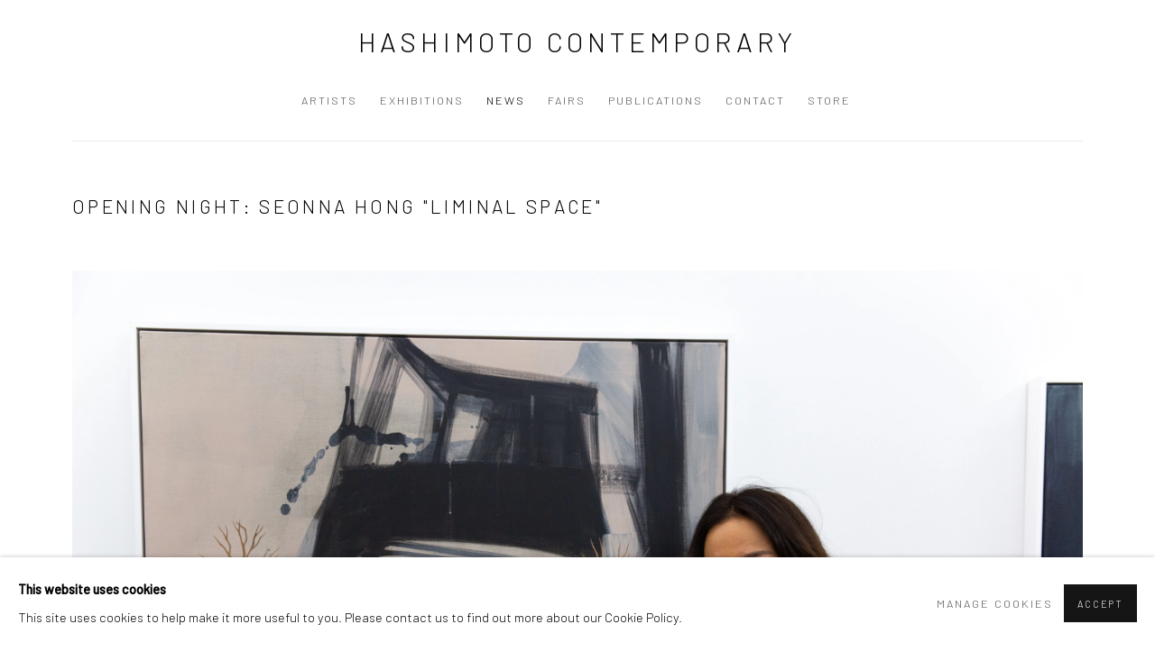

--- FILE ---
content_type: text/html; charset=utf-8
request_url: https://www.hashimotocontemporary.com/news/98-opening-night-seonna-hong-liminal-space/
body_size: 8689
content:



                        
    <!DOCTYPE html>
    <!-- Site by Artlogic - https://artlogic.net -->
    <html lang="en">
        <head>
            <meta charset="utf-8">
            <title>Opening Night: Seonna Hong &#34;Liminal Space&#34; | Hashimoto Contemporary</title>
        <meta property="og:site_name" content="Hashimoto Contemporary" />
        <meta property="og:title" content="Opening Night: Seonna Hong &#34;Liminal Space&#34;" />
        <meta property="og:description" content="We would like to thank everyone who attended the opening reception for &#34;Liminal Space&#34; a solo exhibition by Seonna Hong at Hashimoto Contemporary NYC on March 7th, 2019. For those of you who were unable to be at the reception you can see photos from that night below! For artwork..." />
        <meta property="og:image" content="https://www.hashimotocontemporary.com/custom_images/1200x630c/usr/images/news/main_image/98/03.07.2020_seonnahong_hashimoto_2i9a0861.jpg" />
        <meta property="og:image:width" content="1200" />
        <meta property="og:image:height" content="630" />
        <meta property="twitter:card" content="summary_large_image">
        <meta property="twitter:url" content="https://www.hashimotocontemporary.com/news/98-opening-night-seonna-hong-liminal-space/">
        <meta property="twitter:title" content="Opening Night: Seonna Hong &#34;Liminal Space&#34;">
        <meta property="twitter:description" content="We would like to thank everyone who attended the opening reception for &#34;Liminal Space&#34; a solo exhibition by Seonna Hong at Hashimoto Contemporary NYC on March 7th, 2019. For those of you who were unable to be at the reception you can see photos from that night below! For artwork...">
        <meta property="twitter:text:description" content="We would like to thank everyone who attended the opening reception for &#34;Liminal Space&#34; a solo exhibition by Seonna Hong at Hashimoto Contemporary NYC on March 7th, 2019. For those of you who were unable to be at the reception you can see photos from that night below! For artwork...">
        <meta property="twitter:image" content="https://www.hashimotocontemporary.com/custom_images/1200x630c/usr/images/news/main_image/98/03.07.2020_seonnahong_hashimoto_2i9a0861.jpg">
        <link rel="canonical" href="https://www.hashimotocontemporary.com/news/98-opening-night-seonna-hong-liminal-space/" />
        <meta name="google" content="notranslate" />
            <meta name="description" content="We would like to thank everyone who attended the opening reception for &#34;Liminal Space&#34; a solo exhibition by Seonna Hong at Hashimoto Contemporary NYC on March 7th, 2019. For those of you who were unable to be at the reception you can see photos from that night below! For artwork..." />
            <meta name="publication_date" content="2018-04-27 13:50:01" />
            <meta name="generator" content="Artlogic CMS - https://artlogic.net" />
            
            <meta name="accessibility_version" content="1.1"/>
            
            
                <meta name="viewport" content="width=device-width, minimum-scale=0.5, initial-scale=1.0" />

            

<link rel="icon" href="/images/favicon.ico" type="image/x-icon" />
<link rel="shortcut icon" href="/images/favicon.ico" type="image/x-icon" />

<meta name="application-name" content="Hashimoto Contemporary"/>
<meta name="msapplication-TileColor" content="#ffffff"/>
            
            
            
                <link rel="stylesheet" media="print" href="/lib/g/2.0/styles/print.css">
                <link rel="stylesheet" media="print" href="/styles/print.css">

            <script>
            (window.Promise && window.Array.prototype.find) || document.write('<script src="/lib/js/polyfill/polyfill_es6.min.js"><\/script>');
            </script>


            
		<link data-context="helper" rel="stylesheet" type="text/css" href="/lib/webfonts/font-awesome/font-awesome-4.6.3/css/font-awesome.min.css?c=27042050002205&g=ca4ea667e27388a1f316a53e33ed9ba8"/>
		<link data-context="helper" rel="stylesheet" type="text/css" href="/lib/archimedes/styles/archimedes-frontend-core.css?c=27042050002205&g=ca4ea667e27388a1f316a53e33ed9ba8"/>
		<link data-context="helper" rel="stylesheet" type="text/css" href="/lib/archimedes/styles/accessibility.css?c=27042050002205&g=ca4ea667e27388a1f316a53e33ed9ba8"/>
		<link data-context="helper" rel="stylesheet" type="text/css" href="/lib/jquery/1.12.4/plugins/jquery.archimedes-frontend-core-plugins-0.1.css?c=27042050002205&g=ca4ea667e27388a1f316a53e33ed9ba8"/>
		<link data-context="helper" rel="stylesheet" type="text/css" href="/lib/jquery/1.12.4/plugins/fancybox-2.1.3/jquery.fancybox.css?c=27042050002205&g=ca4ea667e27388a1f316a53e33ed9ba8"/>
		<link data-context="helper" rel="stylesheet" type="text/css" href="/lib/jquery/1.12.4/plugins/fancybox-2.1.3/jquery.fancybox.artlogic.css?c=27042050002205&g=ca4ea667e27388a1f316a53e33ed9ba8"/>
		<link data-context="helper" rel="stylesheet" type="text/css" href="/lib/jquery/1.12.4/plugins/slick-1.8.1/slick.css?c=27042050002205&g=ca4ea667e27388a1f316a53e33ed9ba8"/>
		<link data-context="helper" rel="stylesheet" type="text/css" href="/lib/jquery/plugins/roomview/1.0/jquery.roomview.1.0.css?c=27042050002205&g=ca4ea667e27388a1f316a53e33ed9ba8"/>
		<link data-context="helper" rel="stylesheet" type="text/css" href="/lib/jquery/plugins/pageload/1.1/jquery.pageload.1.1.css?c=27042050002205&g=ca4ea667e27388a1f316a53e33ed9ba8"/>
		<link data-context="helper" rel="stylesheet" type="text/css" href="/core/dynamic_base.css?c=27042050002205&g=ca4ea667e27388a1f316a53e33ed9ba8"/>
		<link data-context="helper" rel="stylesheet" type="text/css" href="/core/dynamic_main.css?c=27042050002205&g=ca4ea667e27388a1f316a53e33ed9ba8"/>
		<link data-context="helper" rel="stylesheet" type="text/css" href="/core/user_custom.css?c=27042050002205&g=ca4ea667e27388a1f316a53e33ed9ba8"/>
		<link data-context="helper" rel="stylesheet" type="text/css" href="/core/dynamic_responsive.css?c=27042050002205&g=ca4ea667e27388a1f316a53e33ed9ba8"/>
		<link data-context="helper" rel="stylesheet" type="text/css" href="/lib/webfonts/artlogic-site-icons/artlogic-site-icons-1.0/artlogic-site-icons.css?c=27042050002205&g=ca4ea667e27388a1f316a53e33ed9ba8"/>
		<link data-context="helper" rel="stylesheet" type="text/css" href="/lib/jquery/plugins/plyr/3.5.10/plyr.css?c=27042050002205&g=ca4ea667e27388a1f316a53e33ed9ba8"/>
		<link data-context="helper" rel="stylesheet" type="text/css" href="/lib/styles/fouc_prevention.css?c=27042050002205&g=ca4ea667e27388a1f316a53e33ed9ba8"/>
<!-- add crtical css to improve performance -->
		<script data-context="helper"  src="/lib/jquery/1.12.4/jquery-1.12.4.min.js?c=27042050002205&g=ca4ea667e27388a1f316a53e33ed9ba8"></script>
		<script data-context="helper" defer src="/lib/g/2.0/scripts/webpack_import_helpers.js?c=27042050002205&g=ca4ea667e27388a1f316a53e33ed9ba8"></script>
		<script data-context="helper" defer src="/lib/jquery/1.12.4/plugins/jquery.browser.min.js?c=27042050002205&g=ca4ea667e27388a1f316a53e33ed9ba8"></script>
		<script data-context="helper" defer src="/lib/jquery/1.12.4/plugins/jquery.easing.min.js?c=27042050002205&g=ca4ea667e27388a1f316a53e33ed9ba8"></script>
		<script data-context="helper" defer src="/lib/jquery/1.12.4/plugins/jquery.archimedes-frontend-core-plugins-0.1.js?c=27042050002205&g=ca4ea667e27388a1f316a53e33ed9ba8"></script>
		<script data-context="helper" defer src="/lib/jquery/1.12.4/plugins/jquery.fitvids.js?c=27042050002205&g=ca4ea667e27388a1f316a53e33ed9ba8"></script>
		<script data-context="helper" defer src="/core/dynamic.js?c=27042050002205&g=ca4ea667e27388a1f316a53e33ed9ba8"></script>
		<script data-context="helper" defer src="/lib/archimedes/scripts/archimedes-frontend-core.js?c=27042050002205&g=ca4ea667e27388a1f316a53e33ed9ba8"></script>
		<script data-context="helper" defer src="/lib/archimedes/scripts/archimedes-frontend-modules.js?c=27042050002205&g=ca4ea667e27388a1f316a53e33ed9ba8"></script>
		<script data-context="helper" type="module"  traceurOptions="--async-functions" src="/lib/g/2.0/scripts/galleries_js_loader__mjs.js?c=27042050002205&g=ca4ea667e27388a1f316a53e33ed9ba8"></script>
		<script data-context="helper" defer src="/lib/g/2.0/scripts/feature_panels.js?c=27042050002205&g=ca4ea667e27388a1f316a53e33ed9ba8"></script>
		<script data-context="helper" defer src="/lib/g/themes/aperture/2.0/scripts/script.js?c=27042050002205&g=ca4ea667e27388a1f316a53e33ed9ba8"></script>
		<script data-context="helper" defer src="/lib/archimedes/scripts/json2.js?c=27042050002205&g=ca4ea667e27388a1f316a53e33ed9ba8"></script>
		<script data-context="helper" defer src="/lib/archimedes/scripts/shop.js?c=27042050002205&g=ca4ea667e27388a1f316a53e33ed9ba8"></script>
		<script data-context="helper" defer src="/lib/archimedes/scripts/recaptcha.js?c=27042050002205&g=ca4ea667e27388a1f316a53e33ed9ba8"></script>
            
            

            
                


    <script>
        function get_cookie_preference(category) {
            result = false;
            try {
                var cookie_preferences = localStorage.getItem('cookie_preferences') || "";
                if (cookie_preferences) {
                    cookie_preferences = JSON.parse(cookie_preferences);
                    if (cookie_preferences.date) {
                        var expires_on = new Date(cookie_preferences.date);
                        expires_on.setDate(expires_on.getDate() + 365);
                        console.log('cookie preferences expire on', expires_on.toISOString());
                        var valid = expires_on > new Date();
                        if (valid && cookie_preferences.hasOwnProperty(category) && cookie_preferences[category]) {
                            result = true;
                        }
                    }
                }
            }
            catch(e) {
                console.warn('get_cookie_preference() failed');
                return result;
            }
            return result;
        }

        window.google_analytics_init = function(page){
            var collectConsent = true;
            var useConsentMode = false;
            var analyticsProperties = ['UA-141306807-29'];
            var analyticsCookieType = 'statistics';
            var disableGa = false;
            var sendToArtlogic = true;
            var artlogicProperties = {
                'UA': 'UA-157296318-1',
                'GA': 'G-GLQ6WNJKR5',
            };

            analyticsProperties = analyticsProperties.concat(Object.values(artlogicProperties));

            var uaAnalyticsProperties = analyticsProperties.filter((p) => p.startsWith('UA-'));
            var ga4AnalyticsProperties = analyticsProperties.filter((p) => p.startsWith('G-')).concat(analyticsProperties.filter((p) => p.startsWith('AW-')));

            if (collectConsent) {
                disableGa = !get_cookie_preference(analyticsCookieType);

                for (var i=0; i < analyticsProperties.length; i++){
                    var key = 'ga-disable-' + analyticsProperties[i];

                    window[key] = disableGa;
                }

                if (disableGa) {
                    if (document.cookie.length) {
                        var cookieList = document.cookie.split(/; */);

                        for (var i=0; i < cookieList.length; i++) {
                            var splitCookie = cookieList[i].split('='); //this.split('=');

                            if (splitCookie[0].indexOf('_ga') == 0 || splitCookie[0].indexOf('_gid') == 0 || splitCookie[0].indexOf('__utm') == 0) {
                                //h.deleteCookie(splitCookie[0]);
                                var domain = location.hostname;
                                var cookie_name = splitCookie[0];
                                document.cookie =
                                    cookie_name + "=" + ";path=/;domain="+domain+";expires=Thu, 01 Jan 1970 00:00:01 GMT";
                                // now delete the version without a subdomain
                                domain = domain.split('.');
                                domain.shift();
                                domain = domain.join('.');
                                document.cookie =
                                    cookie_name + "=" + ";path=/;domain="+domain+";expires=Thu, 01 Jan 1970 00:00:01 GMT";
                            }
                        }
                    }
                }
            }

            if (uaAnalyticsProperties.length) {
                (function(i,s,o,g,r,a,m){i['GoogleAnalyticsObject']=r;i[r]=i[r]||function(){
                (i[r].q=i[r].q||[]).push(arguments)},i[r].l=1*new Date();a=s.createElement(o),
                m=s.getElementsByTagName(o)[0];a.async=1;a.src=g;m.parentNode.insertBefore(a,m)
                })(window,document,'script','//www.google-analytics.com/analytics.js','ga');


                if (!disableGa) {
                    var anonymizeIps = false;

                    for (var i=0; i < uaAnalyticsProperties.length; i++) {
                        var propertyKey = '';

                        if (i > 0) {
                            propertyKey = 'tracker' + String(i + 1);
                        }

                        var createArgs = [
                            'create',
                            uaAnalyticsProperties[i],
                            'auto',
                        ];

                        if (propertyKey) {
                            createArgs.push({'name': propertyKey});
                        }

                        ga.apply(null, createArgs);

                        if (anonymizeIps) {
                            ga('set', 'anonymizeIp', true);
                        }

                        var pageViewArgs = [
                            propertyKey ? propertyKey + '.send' : 'send',
                            'pageview'
                        ]

                        if (page) {
                            pageViewArgs.push(page)
                        }

                        ga.apply(null, pageViewArgs);
                    }

                    if (sendToArtlogic) {
                        ga('create', 'UA-157296318-1', 'auto', {'name': 'artlogic_tracker'});

                        if (anonymizeIps) {
                            ga('set', 'anonymizeIp', true);
                        }

                        var pageViewArgs = [
                            'artlogic_tracker.send',
                            'pageview'
                        ]

                        if (page) {
                            pageViewArgs.push(page)
                        }

                        ga.apply(null, pageViewArgs);
                    }
                }
            }

            if (ga4AnalyticsProperties.length) {
                if (!disableGa || useConsentMode) {
                    (function(d, script) {
                        script = d.createElement('script');
                        script.type = 'text/javascript';
                        script.async = true;
                        script.src = 'https://www.googletagmanager.com/gtag/js?id=' + ga4AnalyticsProperties[0];
                        d.getElementsByTagName('head')[0].appendChild(script);
                    }(document));

                    window.dataLayer = window.dataLayer || [];
                    window.gtag = function (){dataLayer.push(arguments);}
                    window.gtag('js', new Date());

                    if (useConsentMode) {
                        gtag('consent', 'default', {
                            'ad_storage': 'denied',
                            'analytics_storage': 'denied',
                            'functionality_storage': 'denied',
                            'personalization_storage': 'denied',
                            'security': 'denied',
                        });

                        if (disableGa) {
                            // If this has previously been granted, it will need set back to denied (ie on cookie change)
                            gtag('consent', 'update', {
                                'analytics_storage': 'denied',
                            });
                        } else {
                            gtag('consent', 'update', {
                                'analytics_storage': 'granted',
                            });
                        }
                    }

                    for (var i=0; i < ga4AnalyticsProperties.length; i++) {
                        window.gtag('config', ga4AnalyticsProperties[i]);
                    }

                }
            }
        }

        var waitForPageLoad = true;

        if (waitForPageLoad) {
            window.addEventListener('load', function() {
                window.google_analytics_init();
                window.archimedes.archimedes_core.analytics.init();
            });
        } else {
            window.google_analytics_init();
        }
    </script>

            
            
            
            <noscript> 
                <style>
                    body {
                        opacity: 1 !important;
                    }
                </style>
            </noscript>
        </head>
        
        
        
        <body class="section-news page-news site-responsive responsive-top-size-1023 responsive-nav-slide-nav responsive-nav-side-position-fullscreen responsive-layout-forced-lists responsive-layout-forced-image-lists responsive-layout-forced-tile-lists analytics-track-all-links site-lib-version-2-0 scroll_sub_nav_enabled responsive_src_image_sizing hero_heading_title_position_overlay page-param-98-opening-night-seonna-hong-liminal-space page-param-id-98 page-param-type-news_id  layout-hero-header-record-data layout-fixed-header site-type-template pageload-ajax-navigation-active layout-animation-enabled layout-lazyload-enabled prevent_user_image_save" data-viewport-width="1024" data-site-name="hashimoto" data-connected-db-name="hashimotocontemporary" data-pathname="/news/98-opening-night-seonna-hong-liminal-space/"
    style="opacity: 0;"

>
            <script>document.getElementsByTagName('body')[0].className+=' browser-js-enabled';</script>
            


            
            






        <div id="responsive_slide_nav_content_wrapper">

    <div id="container">

        
    


    <div class="header-fixed-wrapper header-fixed-wrapper-no-follow">
    <header id="header" class="clearwithin header_fixed header_fixed_no_follow   header_layout_center">
        <div class="inner clearwithin">

            


<div id="logo" class=""><a href="/">Hashimoto Contemporary</a></div>


            
                <div id="skiplink-container">
                    <div>
                        <a href="#main_content" class="skiplink">Skip to main content</a>
                    </div>
                </div>
            
        
            <div class="header-ui-wrapper">

                    <div id="responsive_slide_nav_wrapper" class="mobile_menu_align_center" data-nav-items-animation-delay>
                        <div id="responsive_slide_nav_wrapper_inner" data-responsive-top-size=1023>
                        
                            <nav id="top_nav" aria-label="Main site" class="navigation noprint clearwithin">
                                
<div id="top_nav_reveal" class="hidden"><ul><li><a href="#" role="button" aria-label="Close">Menu</a></li></ul></div>

        <ul class="topnav">
		<li class="topnav-filepath-artists topnav-label-artists topnav-id-11"><a href="/artists/" aria-label="Link to Hashimoto Contemporary Artists page">Artists</a></li>
		<li class="topnav-filepath-exhibitions topnav-label-exhibitions topnav-id-13"><a href="/exhibitions/" aria-label="Link to Hashimoto Contemporary Exhibitions page">Exhibitions</a></li>
		<li class="topnav-filepath-news topnav-label-news topnav-id-15 active"><a href="/news/" aria-label="Link to Hashimoto Contemporary News page (current nav item)">News</a></li>
		<li class="topnav-filepath-art-fairs topnav-label-fairs topnav-id-24"><a href="/art-fairs/" aria-label="Link to Hashimoto Contemporary Fairs page">Fairs</a></li>
		<li class="topnav-filepath-publications topnav-label-publications topnav-id-16"><a href="/publications/" aria-label="Link to Hashimoto Contemporary Publications page">Publications</a></li>
		<li class="topnav-filepath-contact topnav-label-contact topnav-id-20"><a href="/contact/" aria-label="Link to Hashimoto Contemporary Contact page">Contact</a></li>
		<li class="topnav-filepath-store topnav-label-store topnav-id-17 last"><a href="https://store.hashimotocontemporary.com/" aria-label="Link to Hashimoto Contemporary Store page">Store</a></li>
	</ul>


                                
                                



                                
                            </nav>
                        
                        </div>
                    </div>
                

                <div class="header-icons-wrapper ">
                    
                    


                    
     
                        <div id="slide_nav_reveal" tabindex="0" role="button">Menu</div>
                </div>
                
                

                



                

                
            </div>
        </div>
        



    </header>
    </div>



        

        <div id="main_content" role="main" class="clearwithin">
            <!--contentstart-->
            







    

    <div class="subsection-news-record layout-no-sidebar"
         data-search-record-type="news" data-search-record-id="98">

        <div class="news-header heading_wrapper clearwithin">
            <h1 class="">Opening Night: Seonna Hong "Liminal Space"</h1>
        </div>


        <div id="content" class="clearwithin">
        

            <div id="content_module" class="prose clearwithin full_width">

                    <p><img alt="" src="https://artlogic-res.cloudinary.com/c_limit,f_auto,fl_lossy,q_auto/ws-hashimoto/usr/library/main/images/03.07.2020_seonnahong_hashimoto_2i9a0861.jpg" /></p>
<p>&nbsp;</p>
<p>We would like to thank everyone who attended the opening reception&nbsp; for "Liminal Space" a solo exhibition by&nbsp;<a href="http://www.seonnahong.com/" target="_blank">Seonna Hong</a>&nbsp;at Hashimoto Contemporary NYC on March 7th, 2019. For those of you who were unable to be at the reception you can see photos from that night below!</p>
<p>&nbsp;</p>
<p>For artwork inquiries please email nyc@hashimotocontemporary.com</p>
<p>&nbsp;</p>
<p>Photos courtesy of&nbsp;<a href="http://www.laneebird.com/" class="external external-link-aria-label-added" target="_blank" aria-label="Lanee Bird (Link goes to a different website and opens in a new window). (Link goes to a different website and opens in a new window).">Lanee Bird</a>.</p>
<p>&nbsp;</p>
<p><img alt="" src="https://artlogic-res.cloudinary.com/c_limit,f_auto,fl_lossy,q_auto/ws-hashimoto/usr/library/main/images/03.07.2020_seonnahong_hashimoto_2i9a0760.jpg" /></p>
<p>&nbsp;</p>
<p><img alt="" src="https://artlogic-res.cloudinary.com/c_limit,f_auto,fl_lossy,q_auto/ws-hashimoto/usr/library/main/images/03.07.2020_seonnahong_hashimoto_2i9a0766.jpg" /></p>
<p>&nbsp;</p>
<p><img alt="" src="https://artlogic-res.cloudinary.com/c_limit,f_auto,fl_lossy,q_auto/ws-hashimoto/usr/library/main/images/03.07.2020_seonnahong_hashimoto_2i9a0763.jpg" /></p>
<p>&nbsp;</p>
<p><img alt="" src="https://artlogic-res.cloudinary.com/c_limit,f_auto,fl_lossy,q_auto/ws-hashimoto/usr/library/main/images/03.07.2020_seonnahong_hashimoto_2i9a0793.jpg" /></p>
<p>&nbsp;</p>
<p><img alt="" src="https://artlogic-res.cloudinary.com/c_limit,f_auto,fl_lossy,q_auto/ws-hashimoto/usr/library/main/images/03.07.2020_seonnahong_hashimoto_2i9a0785.jpg" /></p>
<p>&nbsp;</p>
<p><img alt="" src="https://artlogic-res.cloudinary.com/c_limit,f_auto,fl_lossy,q_auto/ws-hashimoto/usr/library/main/images/03.07.2020_seonnahong_hashimoto_2i9a0820.jpg" /></p>
<p>&nbsp;</p>
<p><img alt="" src="https://artlogic-res.cloudinary.com/c_limit,f_auto,fl_lossy,q_auto/ws-hashimoto/usr/library/main/images/03.07.2020_seonnahong_hashimoto_2i9a0826.jpg" /></p>
<p>&nbsp;</p>
<p><img alt="" src="https://artlogic-res.cloudinary.com/c_limit,f_auto,fl_lossy,q_auto/ws-hashimoto/usr/library/main/images/03.07.2020_seonnahong_hashimoto_2i9a0835.jpg" /></p>
<p>&nbsp;</p>
<p><img alt="" src="https://artlogic-res.cloudinary.com/c_limit,f_auto,fl_lossy,q_auto/ws-hashimoto/usr/library/main/images/03.07.2020_seonnahong_hashimoto_2i9a0803.jpg" /></p>
<p>&nbsp;</p>
<p><img alt="" src="https://artlogic-res.cloudinary.com/c_limit,f_auto,fl_lossy,q_auto/ws-hashimoto/usr/library/main/images/03.07.2020_seonnahong_hashimoto_2i9a0853.jpg" /></p>


                    <div class="divider inner"></div>
                    <span><div class="date">March 20, 2020</div></span>



                    <div class="divider inner"></div>
                    



    
        <div id="related_exhibitions" class="related_items_panel clearwithin not-prose">
            <h2 class="related_items_panel_heading">Related Exhibition</h2>
            <div class="records_list mini_list">
                <ul>
                        
                            <li>
                                <a href="/exhibitions/66-seonna-hong-liminal-space/">
                                    <div class="content">
                                        <h2>Seonna Hong - "Liminal Space"</h2>
                                    </div>
                                </a>
                            </li>
                </ul>
            </div>
        </div>




                    <div class="divider inner"></div>
                    



    
        <div class="scroll_section_container">
            <section id="related_artists" data-subsection-type="related_artists" class="related_items_panel clearwithin not-prose">
                    <h2 class="related_items_panel_heading">Related artist</h2>
                <div class="records_list mini_list">
                    <ul>
                            
                                <li>
                                    <a href="/artists/45-seonna-hong/">
                                            <span class="icon"><span>
                                                <img src="https://artlogic-res.cloudinary.com/w_50,h_50,c_fill,f_auto,fl_lossy,q_auto/ws-hashimoto/usr/images/artists/artwork_image_for_artists_page/items/bf/bfa8b1a5252e40c08b537606dca6e96a/seonna-2025.jpg" alt="women in dresses walking through abstracted landscape" />
                                            </span></span>
                                        <div class="content">
                                            <h2>Seonna Hong</h2>
                                        </div>
                                    </a>
                                </li>
                    </ul>
                </div>
            </section>
        </div>


                    <div class="divider"></div>
                    






    
    <div class="page_stats not-prose" id="page_stats_0">
        <div class="ps_links">
                <div class="ps_item"><a href="/news/99/" class="ps_link ps_previous">Previous</a></div>
            <div class="ps_item sep">|</div>
                <div class="ps_item"><a href="/news/97/" class="ps_link ps_next">Next</a></div>
        </div>
        <div class="ps_pages">
            <div class="ps_pages_indented">
                
                <div class="ps_page_number">217&nbsp;</div>
                <div class="left">of&nbsp;308</div>
            </div>
        </div>
        <div class="clear"></div>
    </div>


                    <div class="divider"></div>
                    



    <script>
        var addthis_config = {
            data_track_addressbar: false,
            services_exclude: 'print, gmail, stumbleupon, more, google',
            ui_click: true, data_ga_tracker: 'UA-141306807-29',
            data_ga_property: 'UA-141306807-29',
            data_ga_social: true,
            ui_use_css: true,
            data_use_cookies_ondomain: false,
            data_use_cookies: false
        };

    </script>
    <div class="social_sharing_wrap not-prose clearwithin">


        

        

        <div class="link share_link popup_vertical_link  retain_dropdown_dom_position" data-link-type="share_link">
            <a href="#" role="button" aria-haspopup="true" aria-expanded="false">Share</a>

                
                <div id="social_sharing" class="social_sharing popup_links_parent">
                <div id="relative_social_sharing" class="relative_social_sharing">
                <div id="social_sharing_links" class="social_sharing_links popup_vertical dropdown_closed addthis_toolbox popup_links">
                        <ul>
                        
                            
                                <li class="social_links_item">
                                    <a href="https://www.facebook.com/sharer.php?u=http://www.hashimotocontemporary.com/news/98-opening-night-seonna-hong-liminal-space/" target="_blank" class="addthis_button_facebook">
                                        <span class="add_this_social_media_icon facebook"></span>Facebook
                                    </a>
                                </li>
                            
                                <li class="social_links_item">
                                    <a href="https://x.com/share?url=http://www.hashimotocontemporary.com/news/98-opening-night-seonna-hong-liminal-space/" target="_blank" class="addthis_button_x">
                                        <span class="add_this_social_media_icon x"></span>X
                                    </a>
                                </li>
                            
                                <li class="social_links_item">
                                    <a href="https://www.pinterest.com/pin/create/button/?url=https%3A//www.hashimotocontemporary.com/news/98-opening-night-seonna-hong-liminal-space/&media=https%3A//www.hashimotocontemporary.com/custom_images/1200x630c/usr/images/news/main_image/98/03.07.2020_seonnahong_hashimoto_2i9a0861.jpg&description=Opening%20Night%3A%20Seonna%20Hong%20%26%2334%3BLiminal%20Space%26%2334%3B" target="_blank" class="addthis_button_pinterest_share">
                                        <span class="add_this_social_media_icon pinterest"></span>Pinterest
                                    </a>
                                </li>
                            
                                <li class="social_links_item">
                                    <a href="https://www.tumblr.com/share/link?url=http://www.hashimotocontemporary.com/news/98-opening-night-seonna-hong-liminal-space/" target="_blank" class="addthis_button_tumblr">
                                        <span class="add_this_social_media_icon tumblr"></span>Tumblr
                                    </a>
                                </li>
                            
                                <li class="social_links_item">
                                    <a href="mailto:?subject=Opening%20Night%3A%20Seonna%20Hong%20%26%2334%3BLiminal%20Space%26%2334%3B&body= http://www.hashimotocontemporary.com/news/98-opening-night-seonna-hong-liminal-space/" target="_blank" class="addthis_button_email">
                                        <span class="add_this_social_media_icon email"></span>Email
                                    </a>
                                </li>
                        </ul>
                </div>
                </div>
                </div>
                
        

        </div>



    </div>

            </div> 

        </div>


    </div>


            <!--contentend-->
        </div>

        


            
                

























<div id="footer" role="contentinfo" class=" advanced_footer">
    <div class="inner">
            
            <div class="advanced_footer_item advanced_footer_item_1">
                <p><strong>New York City:</strong></p>
<p>54 Ludlow St.</p>
<p>New York, NY 10002</p>
            </div>
            <div class="advanced_footer_item advanced_footer_item_2">
                <p><strong>San Francisco:</strong></p>
<p>Minnesota Street Project</p>
<p>1275 Minnesota St.&nbsp;</p>
<p>San Francisco, CA 94107</p>
            </div>

                <div class="advanced_footer_item clearwithin">
                    
        <div id="quick_search" class="noprint">
            <form method="get" action="/search/" id="quicksearch_form">
                <input id="quicksearch_field" type="text" class="inputField" value="Search..." name="search" aria-label="Search"/>
                <a href="javascript:void(0)" id="quicksearch_btn" role="button">Go</a>
                <input type="submit" class="nojsSubmit" value="Go" style="display: none;" />
            </form>
        </div>

                </div>
            
    
        <div id="social_links" class="clearwithin">
            <div id="artsy" class="social_links_item"><a href="https://www.artsy.net/hashimoto-contemporary" class=""><span class="social_media_icon artsy"></span>Artsy<span class="screen-reader-only">, opens in a new tab.</span></a></div><div id="facebook" class="social_links_item"><a href="https://www.facebook.com/HashimotoContemporary/" class=""><span class="social_media_icon facebook"></span>Facebook<span class="screen-reader-only">, opens in a new tab.</span></a></div><div id="pinterest" class="social_links_item"><a href="https://www.pinterest.com/hashimotosf/" class=""><span class="social_media_icon pinterest"></span>Pinterest<span class="screen-reader-only">, opens in a new tab.</span></a></div><div id="instagram" class="social_links_item"><a href="https://instagram.com/hashimotocontemporary" class=""><span class="social_media_icon instagram"></span>Instagram<span class="screen-reader-only">, opens in a new tab.</span></a></div><div id="mailinglist" class="social_links_item"><a href="/mailing-list/" class=" mailinglist_signup_popup_link"><span class="social_media_icon mailinglist"></span>Join the mailing list</a></div><div id="email" class="social_links_item"><a href="/contact/form/" class="link-no-ajax"><span class="social_media_icon email"></span>Send an email</a></div>
        </div>

            <div class="clear"></div>
            
    <div class="copyright">
            
    <div class="small-links-container">
            <div class="privacy-policy"><a href="/accessibility-policy/">Accessibility Policy</a></div>
            <div class="cookie_notification_preferences"><a href="javascript:void(0)" role="button" class="link-no-ajax">Manage cookies</a></div>



    </div>

        <div id="copyright" class="noprint">
            <div class="copyright-text">
                    Copyright © 2026 Hashimoto Contemporary
            </div>
                
        
        <div id="artlogic" class="noprint"><a href="https://artlogic.net/" target="_blank" rel="noopener noreferrer">
                Site by Artlogic
        </a></div>

        </div>
        
    </div>

        <div class="clear"></div>
    </div>
</div>
        <div class="clear"></div>

            <div id="cookie_notification" role="region" aria-label="Cookie banner" data-mode="consent" data-cookie-notification-settings="">
    <div class="inner">
        <div id="cookie_notification_message" class="prose">
                <p><strong>This website uses cookies</strong><br>This site uses cookies to help make it more useful to you. Please contact us to find out more about our Cookie Policy.</p>
        </div>
        <div id="cookie_notification_preferences" class="link"><a href="javascript:;" role="button">Manage cookies</a></div>
        <div id="cookie_notification_accept" class="button"><a href="javascript:;" role="button">Accept</a></div>

    </div>
</div>
    <div id="manage_cookie_preferences_popup_container">
        <div id="manage_cookie_preferences_popup_overlay"></div>
        <div id="manage_cookie_preferences_popup_inner">
            <div id="manage_cookie_preferences_popup_box" role="dialog" aria-modal="true" aria-label="Cookie preferences">
                <div id="manage_cookie_preferences_close_popup_link" class="close">
                    <a href="javascript:;" role="button" aria-label="close">
                        <svg width="20px" height="20px" viewBox="0 0 488 488" version="1.1" xmlns="http://www.w3.org/2000/svg" xmlns:xlink="http://www.w3.org/1999/xlink" aria-hidden="true">
                            <g id="Page-1" stroke="none" stroke-width="1" fill="none" fill-rule="evenodd">
                                <g id="close" fill="#5D5D5D" fill-rule="nonzero">
                                    <polygon id="Path" points="488 468 468 488 244 264 20 488 0 468 224 244 0 20 20 0 244 224 468 0 488 20 264 244"></polygon>
                                </g>
                            </g>
                        </svg>
                    </a>
                </div>
                <h2>Cookie preferences</h2>
                    <p>Check the boxes for the cookie categories you allow our site to use</p>
                
                <div id="manage_cookie_preferences_form_wrapper">
                    <div class="form form_style_simplified">

                        <form id="cookie_preferences_form">
                            <fieldset>
                                <legend class="visually-hidden">Cookie options</legend>
                                <div>
                                    <label><input type="checkbox" name="essential" disabled checked value="1"> Strictly necessary</label>
                                    <div class="note">Required for the website to function and cannot be disabled.</div>
                                </div>
                                <div>
                                    <label><input type="checkbox" name="functionality"  value="1"> Preferences and functionality</label>
                                    <div class="note">Improve your experience on the website by storing choices you make about how it should function.</div>
                                </div>
                                <div>
                                    <label><input type="checkbox" name="statistics"  value="1"> Statistics</label>
                                    <div class="note">Allow us to collect anonymous usage data in order to improve the experience on our website.</div>
                                </div>
                                <div>
                                    <label><input type="checkbox" name="marketing"  value="1"> Marketing</label>
                                    <div class="note">Allow us to identify our visitors so that we can offer personalised, targeted marketing.</div>
                                </div>
                            </fieldset>
                            
                            <div class="button">
                                <a href="javascript:;" id="cookie_preferences_form_submit" role="button">Save preferences</a>
                            </div>
                        </form>

                    </div>
                </div>
            </div>
        </div>
    </div>

        


            
    
    
    
    <div id="mailing_list_popup_container" class=" auto_popup" data-timeout="10" data-cookie-expiry="604800">
        <div id="mailing_list_popup_overlay"></div>
        <div id="mailing_list_popup_inner">
            <div id="mailing_list_popup_box" role="dialog" aria-modal="true" aria-label="Mailing list popup">
                <div id="mailinglist_signup_close_popup_link" class="close"><a href="#" aria-label="Close" role="button" tabindex="0">Close</a></div>
                <h2>Join our mailing list</h2>
            
                    

<div id="artlogic_mailinglist_signup_form_wrapper">
    <div class="form form_style_simplified form_layout_hidden_labels">

        <form id="artlogic_mailinglist_signup_form" class="mailing_list_form clearwithin  " method="post" onsubmit="return false;" data-field-error="Please fill in all required fields." data-field-thanks-heading="Thank you" data-field-error-heading="Sorry" data-field-thanks-content="You have been added to our mailing list" data-field-exists-heading="Thank you" data-field-exists-content="You are already on our mailing list">
        
            <div class="error" tabindex="-1"></div>

                
                <div id="firstname_row" class="form_row">
                                <label for="ml_firstname">First name *</label>
                                <input name="firstname" class="inputField" id="ml_firstname" type="text" required autocomplete="given-name" value="" />
                </div>
                
                <div id="lastname_row" class="form_row">
                                <label for="ml_lastname">Last name *</label>
                                <input name="lastname" class="inputField" id="ml_lastname" type="text" required autocomplete="family-name" value="" />
                </div>
                
                <div id="email_row" class="form_row">
                                <label for="ml_email">Email *</label>
                                <input name="email" class="inputField" id="ml_email" type="email" required autocomplete="email" value="" />
                </div>

                <input type="hidden" name="interests" value="">
                <input type="hidden" name="phone" value="">
                <input type="hidden" name="organisation" value="">
                <input type="hidden" name="categories" value="">
                <input type="hidden" name="position" value="">


            <input type="hidden" name="tmp_send" value="1" />
            <input type="hidden" name="lang" value="" />
            <input type="hidden" name="originating_page" value="/news/98-opening-night-seonna-hong-liminal-space/" />
            <input type="hidden" name="encoded_data" value="eyJub3RfaGlkZGVuIjogZmFsc2V9" />


            <div id="email_warning">
                <div id="email_warning_inner"></div>
            </div>
            

            <div id="mailing_submit_button" class="rowElem">
                <div class="button"><a class="submit_button" role="button" href="#">Signup</a></div>
            </div>
        </form>

            



<div id="privacy_policy_form_msg" class="privacy_policy_form_msg prose">
    <div class="asterisk">
        <p>
            * denotes required fields
        </p>
    </div>
        <p>
            We will process the personal data you have supplied in accordance with our privacy policy (available on request). You can unsubscribe or change your preferences at any time by clicking the link in our emails.
        </p>
</div>
    </div>
</div>

            </div>
        </div>
    </div>
    
    





    </div>

        </div>




            
            
                





            
            
        <!-- sentry-verification-string -->
    <!--  -->
</body>
    </html>




--- FILE ---
content_type: text/css; charset=utf-8
request_url: https://www.hashimotocontemporary.com/core/dynamic_base.css?c=27042050002205&g=ca4ea667e27388a1f316a53e33ed9ba8
body_size: 91
content:



    
	/* Gallery core base.css */

	@import url(/lib/g/2.0/styles/base.css?c=27042050002205&g=ca4ea667e27388a1f316a53e33ed9ba8);


	/* Theme base.css (gallery template websites) */

	@import url(/lib/g/themes/aperture/2.0/styles/base.css?c=27042050002205&g=ca4ea667e27388a1f316a53e33ed9ba8);


/* Local site base.css */

    @import url(/styles/base.css?c=27042050002205&g=ca4ea667e27388a1f316a53e33ed9ba8);

    @import url(/core/user_custom.css?c=27042050002205&g=ca4ea667e27388a1f316a53e33ed9ba8);
